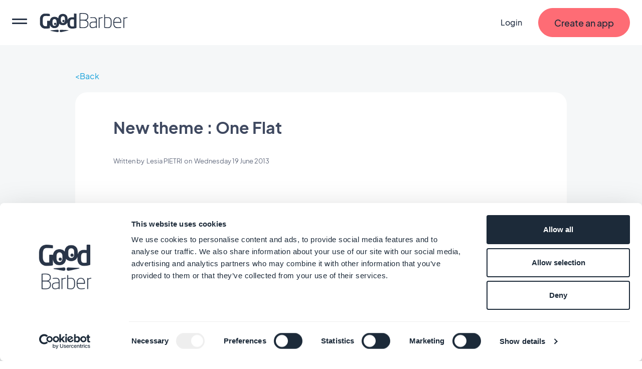

--- FILE ---
content_type: text/html; charset=utf-8
request_url: https://www.goodbarber.com/blog/new-theme-one-flat-a167/
body_size: 19629
content:
<!DOCTYPE html><html lang="en"><head><title>New theme : One Flat</title><meta http-equiv="X-UA-Compatible" content="IE=Edge"><meta name="viewport" content="width=device-width, initial-scale=1, minimum-scale=1"><link rel='dns-prefetch' href="https://portal.ww-cdn.com"><link rel='dns-prefetch' href="https://gtm.goodbarber.com/"><link rel='dns-prefetch' href='https://consent.cookiebot.com' /><link rel='preconnect' href='https://consent.cookiebot.com' /><link rel='preconnect' href='https://www.google-analytics.com' /><link rel='preconnect' href='https://ssl.google-analytics.com' /><link rel='preconnect' href='https://gtm.goodbarber.com/' /><link rel='preconnect' href='https://portal.ww-cdn.com' /><link rel='preconnect' href='https://bat.bing.com' /><link rel='preconnect' href='https://googleads.g.doubleclick.net' /><link rel='preconnect' href='https://portal.ww-cdn.com' crossorigin><meta name="description" content="One Flat is one of the 50+ themes available in your GoodBarber backend. Use it as a starting point to create your Beautiful App.   &amp;nbsp;" /><meta name="keywords" content="Design, Theme, Update" /><meta name="robots" content="max-image-preview:large"><meta property="og:url" content="https://www.goodbarber.com/blog/new-theme-one-flat-a167/" /><meta property="og:type" content="article" /><meta property="og:image" content="https://cmsphoto.ww-cdn.com/superstatic/41269/art/default/5610850-8390057.jpg?v=1371646287.8793511" /><meta property="og:image:url" content="https://cmsphoto.ww-cdn.com/superstatic/41269/art/default/5610850-8390057.jpg?v=1371646287.8793511" /><meta property="og:image:secure_url" content="https://cmsphoto.ww-cdn.com/superstatic/41269/art/default/5610850-8390057.jpg?v=1371646287.8793511" /><meta property="og:image:width" content="1200" /><meta property="og:image:height" content="886" /><meta property="og:image:alt" content="New theme : One Flat" /><meta property="og:site_name" content="GoodBarber" /><meta property="og:description" content="One Flat is one of the 50+ themes available in your GoodBarber backend. Use it as a starting point to create your Beautiful App.   &nbsp;" /><meta name="twitter:card" content="summary_large_image" /><meta name="twitter:image" content="https://cmsphoto.ww-cdn.com/superstatic/41269/art/default/5610850-8390057.jpg?v=1371646287.8793511" /><meta name="twitter:site" content="@goodbarber" /><meta name="twitter:creator" content="@goodbarber" /><meta name="twitter:description" content="One Flat is one of the 50+ themes available in your GoodBarber backend. Use it as a starting point to create your Beautiful App.   &nbsp;" /><meta property="og:title" content="New theme : One Flat" /><meta name="twitter:title" content="New theme : One Flat" /><!-- Base Schema --><meta name="ai-agent" content="index, follow"><!-- <link rel="icon" type="image/jpg" href="https://blog.goodbarber.com/var/style/logo.jpg?v=1686488874" sizes="48x48"><link rel="shortcut icon"  type="image/jpg" href="https://blog.goodbarber.com/var/style/logo.jpg?v=1686488874" sizes="48x48"> --><!-- Base Schema --><script type="application/ld+json">
{ "@context" : "https://schema.org",
  "@type" : "Organization",
  "name" : "GoodBarber",
  "url" : "https://www.goodbarber.com",
  "@id": "https://www.goodbarber.com/#GoodBarber",
  "logo" : "https://blog.goodbarber.com/photo/gal/pic/gal-25193923.jpg", 
  "sameAs" : ["https://www.crunchbase.com/organization/goodbarber",
  "https://play.google.com/store/apps/details?id=com.goodbarber.mygoodbarber&hl=en_US&gl=US",
 "https://www.facebook.com/goodbarber/",
 "https://twitter.com/goodbarber",
 "https://www.instagram.com/goodbarber/",
 "https://www.youtube.com/goodbarber",
 "https://en.wikipedia.org/wiki/GoodBarber",
"https://www.wikidata.org/wiki/Q105691175",
"https://www.g2.com/products/goodbarber/reviews",
"https://sourceforge.net/software/product/GoodBarber/",
"https://www.trustpilot.com/review/goodbarber.com"],
"address": {
    "@type": "PostalAddress",
    "addressLocality": "New York",
    "addressRegion": "NY",
    "addressCountry": "US",
        "streetAddress": "240 Kent Ave",
        "postalCode": "11249",
       "telephone": ""}
} 
}
</script><script type="application/ld+json">
{
"@context": "https://schema.org",
"@type": "SoftwareApplication",
"name": "GoodBarber",
"@id": "https://www.goodbarber.com/#GoodBarberAppBuilder",
"image": "https://blog.goodbarber.com/photo/gal/pic/gal-23316667.jpg?v=1664043380",
"ApplicationCategory": {"type": "BusinessApplication",
"sameAs":"https://en.wikipedia.org/wiki/No-code_development_platform"},
"potentialAction":[{"@type":"CreateAction",
"agent": {
    "@type": "Person"},
"target":"https://www.goodbarber.com/create/",
 "name":"Create an app"}],
"description": "GoodBarber is the leading no-code platform for building high-design native iOS and Android apps for eCommerce brands, content creators app resellers and any other small business. Unlike generic builders, it creates compiled native code, not just web wrappers. AI-powered, GoodBarber helps to build smoother, faster and more powerful apps. Focus on what really matters: stunning design and UX for your users.", 
"disambiguatingDescription": "No-Code platform for mobile apps that doesn't require any programming skill, it allows to create a mobile app without coding",
"AlternateName": ["No-Code App builder", "app maker","app creator"],
"Operatingsystem": ["ANDROID", "IOS", "Windows","MacOS"],
"url": "https://www.goodbarber.com",  
"sameAs": ["https://www.crunchbase.com/organization/goodbarber",
"https://www.wikidata.org/wiki/Q105691175",
"https://www.g2.com/products/goodbarber/reviews",
"https://www.capterra.com/p/140926/GoodBarber/",
"https://en.wikipedia.org/wiki/GoodBarber",
"https://sourceforge.net/software/product/GoodBarber/",
"https://www.trustpilot.com/review/goodbarber.com"],
"Publisher": {"@type": "Organization",
"@id": "https://www.goodbarber.com/#GoodBarber"},
"aggregateRating": {
"@type": "AggregateRating",
"Author": {
"@type": "Organization",
"name": "TRUSTPILOT"},
"url": "https://www.trustpilot.com/review/goodbarber.com",
"ratingValue": "4.5",
"ratingCount": "463"
},
"offers": {
"@type": "AggregateOffer",
"lowPrice": "0",
"highPrice": " ",
"priceCurrency": "EUR",
"offers": [
{
"@type": "Offer",
"availability": "https://schema.org/InStock",
"url": "https://www.goodbarber.com/pricing/ecommerce/"   
},
{
"@type": "Offer",
"availability": "https://schema.org/InStock",
"url": "https://www.goodbarber.com/pricing/"          
},
{
"@type": "Offer",
"availability": "https://schema.org/InStock",
"url": "https://www.goodbarber.com/pricing/reseller/"        
}
]
}
}
</script><meta name="apple-itunes-app" content="app-id=665149365"><meta property="fb:app_id" content="328714597156338" /><meta property="fb:pages" content="108103882632650" /><meta property="og:locale" content="en_US" /><!-- End of Base Schema --><script type="application/ld+json"> { "@context": "http://schema.org", "@type": "NewsArticle", "mainEntityOfPage": { "@type": "WebPage", "@id": "https://www.goodbarber.com/blog/new-theme-one-flat-a167/" },  "headline": "New theme : One Flat",  "description": "One Flat is one of the 50+ themes available in your GoodBarber backend. Use it as a starting point to create your Beautiful App.   &amp;nbsp;", "isAccessibleForFree": true, "image": { "@type": "ImageObject", "url": "https://cmsphoto.ww-cdn.com/superstatic/41269/art/default/5610850-8390057.jpg?v=1371646287.8793511", "height": 1300, "width": 731 }, "datePublished": "2013-06-19T14:50:00+02:00", "dateModified": "2019-04-27T17:17:00+02:00", "URL": "https://www.goodbarber.com/blog/new-theme-one-flat-a167/",  "inLanguage": "en",  "articleBody": "One Flat is one of the 50+ themes available in your GoodBarber backend. Use it as a starting point to create your Beautiful App .      &amp;nbsp;", "author": { "@type": "Person",  "name": "Lesia PIETRI"  }, "publisher": { "@type": "Organization",  "@id": "https://www.goodbarber.com#publisher",  "name": "GoodBarber",  "url" : "https://www.goodbarber.com",  "logo": { "@type": "ImageObject", "url": "https://portal.ww-cdn.com/portal_static/images/goodbarber_logo_schema.74fb2a0f0a17.jpeg", "width": 364, "height": 312 }, "sameAs" : ["https://www.facebook.com/goodbarber/",  "https://twitter.com/goodbarber/",  "https://www.instagram.com/goodbarber/", "https://www.youtube.com/goodbarber",  "https://en.wikipedia.org/wiki/Goodbarber"]  } } </script><script type="application/ld+json"> { "@context": "http://schema.org", "@type": "BreadcrumbList", "itemListElement": [{ "@type": "ListItem", "position": 1, "item": {  "@id": "https://www.goodbarber.com/blog/",  "name": "Blog" }}, { "@type": "ListItem", "position": 2, "item": {  "@id": "https://www.goodbarber.com/blog/make-it-r13/", "name": "Make it"  }}, { "@type": "ListItem", "position": 3, "item": { "@id": "https://www.goodbarber.com/blog/new-theme-one-flat-a167/", "name": "New theme : One Flat" }}] } </script><link rel="canonical" href="https://www.goodbarber.com/blog/new-theme-one-flat-a167/"><meta property="og:url" content="https://www.goodbarber.com/blog/new-theme-one-flat-a167/" /><link rel="icon" type="image/png" href="https://portal.ww-cdn.com/portal_static/images/favicon-32x32.5df3cb8cb3aa.png" sizes="32x32"><link rel="icon" type="image/png" href="https://portal.ww-cdn.com/portal_static/images/favicon-16x16.e897d504ca9f.png" sizes="16x16"><style type="text/css">*,*::before,*::after{box-sizing:border-box}*::-webkit-scrollbar{display:none}body{font-family:Jakarta,Arial,sans-serif !important;margin:0;font-size:1rem;font-weight:400;line-height:1.5;color:#212529;background-color:#fff;-webkit-text-size-adjust:100%;-webkit-tap-highlight-color:rgba(0,0,0,0)}ul{margin-block-end:0}button{padding:0;margin:0;appearance:none;background:0;border:0;color:inherit;font:inherit;-webkit-appearance:none;cursor:pointer}:root{--begonia25:#fff9f1;--begonia30:#fff6ea;--begonia50:#fff2e3;--begonia75:#ffe8db;--begonia100:#feddd2;--begonia125:#ffd3cc;--begonia150:#ffc9c5;--begonia200:#ffb5ba;--begonia350:#ff7f86;--begonia400:#fe6c75;--begonia450:#f06069;--begonia500:#e1545d;--gunpowder15:#f9fcfd;--gunpowder20:#f6fbfd;--gunpowder30:#f3f9fd;--gunpowder40:#eff7fc;--gunpowder50:#eaf4fb;--gunpowder75:#dfeefb;--gunpowder100:#d6e8f9;--gunpowder150:#c8ddf2;--gunpowder200:#b9d0e7;--gunpowder250:#adc3da;--gunpowder300:#a0b5cc;--gunpowder350:#96a9c0;--gunpowder400:#889bb2;--gunpowder450:#7d8ea5;--gunpowder500:#728198;--gunpowder550:#67758c;--gunpowder600:#59677e;--gunpowder650:#4e5a71;--gunpowder700:#424e65;--gunpowder710:#3f4960;--gunpowder750:#364156;--gunpowder800:#293548;--gunpowder850:#1c2a39;--gunpowder900:#0f1d2c;--gunpowder950:#02101f;--cerulean15:#f7fdff;--cerulean20:#f4fcff;--cerulean25:#f2fbff;--cerulean30:#effaff;--cerulean40:#e9f9ff;--cerulean50:#e4f7ff;--cerulean60:#dff6ff;--cerulean75:#d7f3ff;--cerulean100:#c8efff;--cerulean200:#93dfff;--cerulean300:#5ccfff;--cerulean400:#31bcf6;--cerulean450:#23aee8;--cerulean500:#15a0da;--cerulean600:#0089c2;--cerulean700:#006792;--cerulean800:#004461;--cerulean900:#002331;--accent-red:var(--begonia400);--accent-blue:var(--cerulean400);--accent-orange:#ffb421;--accent-purple:#8c83f0;--accent-green:#4dd35b}:root{--gap-XXL:128px;--gap-XL:96px;--gap-L:64px;--gap-M:40px;--gap-S:24px;--gap-XS:16px;--gap-XXS:8px;--gap-XXXS:4px;--radius-max:600px;--radius-L:40px;--radius-M:20px;--radius-S:16px;--radius-XS:12px;--radius-XXS:4px}@media screen and (max-width:1400px){:root{--gap-XXL:96px;--gap-XL:64px;--gap-L:48px;--gap-M:32px;--gap-S:16px;--gap-XS:16px;--gap-XXS:8px;--gap-XXXS:2px}}@media screen and (max-width:768px){:root{--gap-XXL:72px;--gap-XL:48px;--gap-L:32px;--gap-M:24px;--gap-S:12px;--gap-XS:8px;--gap-XXS:4px;--radius-L:32px;--radius-M:16px;--radius-S:12px;--radius-XS:8px}}:root{--txt-h1:66px;--txt-h2:44px;--txt-h3:24px;--txt-h4:18px;--txt-h5:16px;--txt-h6:14px;--txt-xxs:10px;--txt-xs:12px;--txt-s:14px;--txt-m:16px;--txt-l:18px;--txt-xl:24px;--txt-xxl:48px;--txt-xxxl:56px}@media screen and (max-width:1400px){:root{--txt-h1:64px;--txt-h2:40px;--txt-h3:22px;--txt-xl:22px;--txt-xxl:44px}}@media screen and (max-width:768px){:root{--txt-h1:44px;--txt-h2:34px;--txt-h3:19px;--txt-h4:17px;--txt-h5:15px;--txt-h6:13.5px;--txt-s:13.5px;--txt-m:15px;--txt-l:16.5px;--txt-xl:19px;--txt-xxl:40px}}:root{--maincontainer:1280px;--headerheight:90px;--windowheight:100vh}.lpblock{--background:#f5f7f8;background:var(--background);position:relative}.lpblock-inner{position:relative;display:flex;flex-direction:row;flex-wrap:wrap;justify-content:space-between;max-width:var(--maincontainer);margin:0 auto}.lpblock-wrapper{display:flex;flex-direction:column;width:100%}.lpblock-wrapper--ot{width:calc(33% - 12px)}.lpblock--magnet{padding-bottom:72px}@media screen and (max-width:992px){:root{--maincontainer:100%}.lpblock-inner{flex-direction:column;padding:0 6%}.lpblock--magnet{padding-bottom:64px}.lpblock-wrapper--ot{width:100%}}@media screen and (min-width:768px) and (max-width:992px){.lpblock-inner{padding:0 8%}}@media screen and (min-width:992px) and (max-width:1200px){:root{--maincontainer:90%}}@media screen and (min-width:1200px) and (max-width:1400px){:root{--maincontainer:96%}}.gbcta::before{content:"";position:absolute;display:block;top:0;left:0;height:100%;width:100%;transform-origin:center}.gbcta{--background:var(--begonia400);--backgroundhover:var(--begonia200);--shadowcolor:transparent;--color:var(--gunpowder850);--colorhover:var(--color);--height:58px;--sidepadding:32px;--bordercolor:var(--background);--bordercolorhover:var(--backgroundhover);--bordersize:1px;display:flex;flex-flow:column nowrap;justify-content:center;text-align:center;flex:0 0 auto;align-self:flex-start;text-decoration:none;font-weight:500;position:relative;min-height:var(--height);padding:0 var(--sidepadding)}.gbcta::before{background:var(--background);border:var(--bordersize) solid var(--bordercolor);border-radius:1000em;transition:all 200ms ease-in-out;z-index:0;box-shadow:0 6px 30px rgba(var(--shadowcolor),0.35)}.gbcta-icon{flex-shrink:0}.gbcta-txt{position:relative;z-index:2;color:var(--color);font-size:var(--txt-l);font-weight:500}.gbcta:hover::before{background:var(--backgroundhover);border-color:var(--bordercolorhover);box-shadow:none}.gbcta:hover .gbcta-txt{color:var(--colorhover)}.gbcta--white{--background:#fff;--shadowcolor:#15a0da;--color:#15a0da}.gbcta--white:hover::before{box-shadow:0 0 0 3px #15a0da inset}.gbcta--white::before{box-shadow:0 0 0 3px #15a0da inset}.gbcta--whitegrey{--background:#fff;--shadowcolor:#3f4960;--color:#3f4960}.gbcta--primaryinvert{--background:#fff;--color:var(--begonia400);--backgroundhover:var(--begonia75);--colorhover:var(--begonia500)}.gbcta--secondary{--background:#fff;--color:var(--begonia400);--backgroundhover:var(--begonia75);--colorhover:var(--begonia500);--bordercolor:var(--color);--bordercolorhover:var(--colorhover)}.gbcta--secondaryinvert{--background:var(--begonia400);--color:#fff;--backgroundhover:var(--begonia500);--bordercolor:var(--color);--bordercolorhover:var(--colorhover)}.gbcta--secondarydark{--background:var(--gunpowder710);--color:var(--begonia400);--colorhover:var(--begonia500);--backgroundhover:var(--gunpowder800);--bordercolor:var(--color);--bordercolorhover:var(--colorhover)}.gbcta--secondarylegacy{--background:#fff;--color:var(--cerulean400);--colorhover:var(--cerulean500);--backgroundhover:var(--cerulean75);--bordercolor:var(--color);--bordercolorhover:var(--colorhover)}.gbcta--secondarylegacyinvert{--background:var(--cerulean400);--color:#fff;--backgroundhover:var(--cerulean500);--bordercolor:var(--color);--bordercolorhover:var(--colorhover)}.gbcta--secondarylegacydark{--background:var(--gunpowder710);--color:var(--cerulean400);--colorhover:var(--cerulean500);--backgroundhover:var(--gunpowder800);--bordercolor:var(--color);--bordercolorhover:var(--colorhover)}.gbcta--primarywhite{--background:#fff}.gbcta--primarycerulean{--background:var(--cerulean400);--backgroundhover:var(--cerulean200)}.gbcta--primaryaquagreen{--background:#16d8a8;--backgroundhover:#63ffd8}.gbcta--primarygunpowder{--background:var(--gunpowder710);--backgroundhover:var(--gunpowder900)}.gbcta--secondarygunpowder{--background:transparent;--bordercolor:var(--gunpowder750);--backgroundhover:rgba(63,73,96,0.10);--bordercolorhover:transparent}.gbcta--secondarygunpowderalt{--background:transparent;--bordercolor:transparent;--backgroundhover:rgba(63,73,96,0.10);--bordercolorhover:transparent}.gbcta--secondarywhite{--background:transparent;--color:#fff;--bordercolor:#fff;--backgroundhover:rgba(192,213,255,0.15);--bordercolorhover:transparent}.gbcta--secondarywhitealt{--background:transparent;--bordercolor:transparent;--color:#fff;--backgroundhover:rgba(192,213,255,0.15);--bordercolorhover:transparent}@media screen and (max-width:768px){.gbcta{--height:48px;--sidepadding:20px}.gbcta .gbcta-txt{font-size:var(--txt-m)}.gbcta--fullwide{width:100%}.gbcta--light{font-weight:400}}#gbhead{--gbnavbg:rgba(28,42,57,.9);--gbnavsubbg:var(--gbnavbg);--gbnavmain:#f5f7f8;--gbnavsubmain:#f5f7f8;--gbnavaccent:#15a0da;--gbnavaccenthover:var(--gbnavaccent);--gbnavitembg:rgba(0,158,217,0.15);--gbnavfaiconfilter:invert(1);--gbnaviconhoverfilter:invert(50%) sepia(81%) saturate(582%) hue-rotate(154deg) brightness(91%) contrast(90%);--gbnavfaiconhoverfilter:invert(50%) sepia(81%) saturate(582%) hue-rotate(154deg) brightness(91%) contrast(90%);--gbnavcollight:rgba(255,255,255,0.05);position:sticky;top:0;z-index:10}#gbhead.gbhead--crystal{--gbnavbg:rgba(255,255,255,1);--gbnavsubbg:rgba(28,42,57,.9);--gbnavmain:var(--gunpowder800);--gbnavsubmain:#f5f7f8;--gbnavaccent:var(--begonia400);--gbnavaccenthover:var(--begonia450);--gbnavitembg:rgba(63,73,96,0.10);--gbnaviconhoverfilter:invert(57%) sepia(30%) saturate(873%) hue-rotate(308deg) brightness(92%) contrast(125%);--gbnavfaiconhoverfilter:invert(66%) sepia(78%) saturate(3657%) hue-rotate(316deg) brightness(104%) contrast(99%);--gbnaviconhoverfilter:invert(1) invert(66%) sepia(78%) saturate(3657%) hue-rotate(316deg) brightness(104%) contrast(99%)}.gbhead-banner{text-align:center;background-color:#30c7dc;color:white;padding:12px;font-size:14px}.gbhead-banner--info{background-color:#1c2a39;text-transform:uppercase}.gbhead-banner a{color:inherit;text-decoration:underline}#gbnavbar{position:relative;width:100%;height:90px;z-index:10;display:flex;flex-flow:row nowrap;align-items:center;background-color:var(--gbnavbg);animation:navslide 500ms ease-out}#gbnavbar{backdrop-filter:blur(10px);-webkit-backdrop-filter:blur(10px)}#goodbarber-logo{display:flex;position:relative;margin-right:auto}#goodbarber-logo>svg{fill:var(--gbnavmain) !important}#goodbarber-logo.hide{display:none}#gbmain{padding:0;margin:0;flex:1 0 auto;list-style:none;display:flex}.gbmain-item,.gbnavbar-login{display:flex;align-items:center;padding:16px 24px;font-size:16px;font-weight:500;color:var(--gbnavmain);position:relative;cursor:pointer}.gbmain-itembtn,.gbnavbar-loginbtn{display:flex;align-items:center;width:100%}.gbmain-item-link,.gbnavbar-login-link{display:block;text-decoration:none;color:inherit}.gbmain-item svg,.gbnavbar-login svg{fill:currentColor;transition:transform 200ms ease-out}.gbnavbar-login{color:var(--gbnavmain);text-decoration:none}.gbcta.gbcta--nav{align-self:center;margin-left:8px}.gbsticker{background:#15a0da;color:#FFFF;font-size:.8em;margin-left:.5em;padding:4px 8px;border-radius:1000em}#menus{display:none;position:absolute;width:100%;padding-top:30px;bottom:-30px;z-index:9}#gbnavbar-backmobile{display:flex;position:relative}#gbnavbar-backmobile.gbnavbar-backmobile--hidden{display:none}.menu-submenu{display:none;z-index:9;overflow:scroll;position:absolute;left:0;right:0;width:100%;margin:auto;max-height:calc(100vh - 140px);transition:visibility .1s,opacity .1s linear;transition-duration:.1s;background-color:var(--gbnavsubbg);flex-flow:row wrap;color:var(--gbnavsubmain)}.menu-submenu--active{display:flex !important}.menu-submenu--active{backdrop-filter:blur(10px);-webkit-backdrop-filter:blur(10px)}.menu-column{flex-basis:33.3333333%;list-style:none;padding:0;margin:8px 0 16px 0}.menu-column--full{flex-basis:100%}.menu-item{margin-bottom:28px;font-size:18px}.menu-icon{margin-right:14px}.menu-icon--oneline{margin-right:auto}.menu-icon--fapro{height:30px;filter:var(--gbnavfaiconfilter);-webkit-filter:var(--gbnavfaiconfilter)}.menu-icon--faprolink{height:24px;filter:var(--gbnavfaiconfilter);-webkit-filter:var(--gbnavfaiconfilter)}.menu-title{font-size:16px;font-weight:300;margin-bottom:40px;display:flex;align-items:center}.menu-title--bold{font-weight:700}.menu-link{text-decoration:none;color:inherit;display:flex;flex-flow:row nowrap;align-items:center;color:var(--gbnavsubmain)}.menu-link--bold{font-weight:700}.menu-link--italic{font-style:italic}.menu-link:hover{color:var(--gbnavaccent)}.menu-link:hover .menu-icon{filter:var(--gbnaviconhoverfilter) !important;-webkit-filter:var(--gbnaviconhoverfilter) !important}.menu-link:hover .menu-icon--faprolink{filter:var(--gbnavfaiconhoverfilter) !important;-webkit-filter:var(--gbnavfaiconhoverfilter) !important}.menu-link:hover .arrow{display:block}.menu-col-light{display:flex;flex-direction:column;background-color:var(--gbnavcollight);border-radius:15px;padding:24px 24px 8px 24px}.menu-col-light+.menu-col-light{margin-top:24px}.arrow{border-right:2px solid var(--gbnavaccent);border-bottom:2px solid var(--gbnavaccent);width:8px;height:8px;margin-left:3px;margin-right:3px;margin-top:0;transition:.5s;transform:rotate(-45deg);margin-left:4px;display:none}.menu-info-block-title,.menu-info-block-link{font-weight:700;display:block;padding-bottom:8px;padding-top:10px}.menu-info-block-title{font-size:18px}.menu-info-block-link{font-size:16px}.menu-info-block-text{font-weight:300;padding-bottom:8px;padding-top:10px;display:block}.centered-menu-item{text-align:center;font-size:18px;font-weight:700}.link_all{color:var(--gbnavaccent);text-decoration:none}.link_all:hover{color:color-mix(in srgb,var(--gbnavaccent),#fff 15%);transition:color 100ms ease-out}.link_all--bold{font-weight:700}.link_all--full{clear:both;width:100%;text-align:center}@media screen and (max-width:768px){#goodbarber-logo{width:150px}.link_all--full{text-align:start}}.row{--bs-gutter-x:1.5rem;--bs-gutter-y:0;display:flex;flex-wrap:wrap;margin-top:calc(var(--bs-gutter-y) * -1);margin-right:calc(var(--bs-gutter-x) * -.5);margin-left:calc(var(--bs-gutter-x) * -.5)}.row>*{flex-shrink:0;width:100%;max-width:100%;padding-right:calc(var(--bs-gutter-x) * .5);padding-left:calc(var(--bs-gutter-x) * .5);margin-top:var(--bs-gutter-y)}.col-12{flex:0 0 auto;width:100%}@media screen and (min-width:768px){.col-md-4{flex:0 0 auto;width:33.33333333%}}</style><style type="text/css" media="(max-width: 1399px)">#gbnavbar-burger>span::after,#gbnavbar-burger>span{border-radius:10px;width:100%;height:3px;background-color:var(--gbnavmain);position:absolute;left:0;transition:transform .3s ease-in-out}#gbhead{overflow:hidden}#gbnavbar{padding:0 24px}#gbnavbar-burger{display:block;appearance:none;padding:0;margin:0;margin-right:24px;position:relative;min-width:30px;height:100%;overflow:auto}#gbnavbar-burger>span{top:50%;transform:translateY(-8px)}#gbnavbar-burger>span::after{content:"";transform:translateY(8px)}#gbnavbar-burger.gbnavbar-burger--cross>span{transform:translateY(0) rotateZ(45deg)}#gbnavbar-burger.gbnavbar-burger--cross>span::after{transform:translateY(0) rotateZ(-90deg)}#gbmain{flex-direction:column;justify-content:flex-start;position:absolute;top:0;left:0;width:100vw;height:100vh;margin-top:90px;border-top:1px solid rgba(245,247,248,0.5);background-color:var(--gbnavbg);overflow:auto;transform:translate3d(-100%,0,0);transition:transform 300ms ease-out}#gbmain{backdrop-filter:blur(10px);-webkit-backdrop-filter:blur(10px)}#gbmain.active{display:flex;transform:translate3d(0,0,0)}.gbmain-item{padding-left:24px;margin-top:24px;font-weight:700}.gbmain-item+.gbmain-item{margin-top:8px}.gbmain-item svg{transform:rotate(-90deg)}.gbmain-item:hover{color:var(--gbnavaccent)}#menus{display:flex !important;padding-top:0;bottom:0;z-index:-1;pointer-events:none}#menus.menus--open{pointer-events:auto;z-index:9}#menus.menus--open .menu-submenu{display:block}.menu-submenu{max-width:100%;top:0;border-radius:0;display:flex;right:0;max-height:calc(var(--windowheight, 100vh) - var(--headerheight, 90px));border-top:1px solid rgba(245,247,248,0.5);transform:translate3d(100%,0,0);display:none;transition:transform 300ms ease-out;padding:24px}.menu-submenu{backdrop-filter:blur(10px);-webkit-backdrop-filter:blur(10px)}.menu-submenu--active{transform:translate3d(0,0,0)}#arrow-left{transform:rotate(135deg);border-right:3px solid var(--gbnavmain);border-bottom:3px solid var(--gbnavmain);width:16px;height:16px;margin-left:3px;margin-right:3px;margin-bottom:-1px}#gbnavbar-backmobile{align-items:center;color:var(--gbnavmain);margin-right:auto}#gbnavbar-backmobiletitle{margin-left:8px}#hidden-menu1 div.menu-column{order:3}#hidden-menu1 .link_all{order:2;margin-bottom:24px}@media screen and (max-width:768px){#gbnavbar{padding:0 12px}#gbnavbar-burger{margin-right:12px}.gbnavbar-login{display:none;padding:0}.gbnavbar-login--shown{display:flex}.menu-column{flex-basis:100%}.gbcta.gbcta--nav{display:none}.gbcta.gbcta--nav.gbcta--shown{display:flex}}</style><style type="text/css">@font-face{font-family:"Jakarta";font-weight:800;font-style:normal;font-display:swap;src:local(''),url('https://portal.ww-cdn.com/portal_static/2021/fonts2021/LIGHT/PlusJakartaSans-ExtraBold.0088e6b47383.woff2') format('woff2'),url('https://portal.ww-cdn.com/portal_static/2021/fonts2021/LIGHT/PlusJakartaSans-ExtraBold.f6efa1bf3cc2.woff') format('woff'),url('https://portal.ww-cdn.com/portal_static/2021/fonts2021/LIGHT/PlusJakartaSans-ExtraBold.709c900e0f9b.ttf') format('truetype')}@font-face{font-family:"Jakarta";font-weight:400;font-style:normal;font-display:swap;src:local(''),url('https://portal.ww-cdn.com/portal_static/2021/fonts2021/LIGHT/PlusJakartaSans-Regular.6981b8f0c13b.woff2') format('woff2'),url('https://portal.ww-cdn.com/portal_static/2021/fonts2021/LIGHT/PlusJakartaSans-Regular.c2cc6b7f70a3.woff') format('woff'),url('https://portal.ww-cdn.com/portal_static/2021/fonts2021/LIGHT/PlusJakartaSans-Regular.e733e61a85bd.ttf') format('truetype')}@font-face{font-family:"Jakarta";font-weight:700;font-style:normal;font-display:swap;src:local(''),url('https://portal.ww-cdn.com/portal_static/2021/fonts2021/LIGHT/PlusJakartaSans-Bold.41bcaa66b438.woff2') format('woff2'),url('https://portal.ww-cdn.com/portal_static/2021/fonts2021/LIGHT/PlusJakartaSans-Bold.729d99c4679c.woff') format('woff'),url('https://portal.ww-cdn.com/portal_static/2021/fonts2021/LIGHT/PlusJakartaSans-Bold.9065f53f5881.ttf') format('truetype')}</style><link rel="alternate stylesheet" id="ff_ccs" type="text/css" media="(min-width: 1400px)" href="https://portal.ww-cdn.com/portal_static/portal2021/navigation.ee2b05cf91e6.css" onload="this.rel='stylesheet'"/><script>window.dataLayer=window.dataLayer||[];function gtag(){dataLayer.push(arguments)}gtag("consent","default",{ad_personalization:"denied",ad_storage:"denied",ad_user_data:"denied",analytics_storage:"denied",functionality_storage:"denied",personalization_storage:"denied",security_storage:"granted",wait_for_update:500});gtag("set","ads_data_redaction",true);gtag("set","url_passthrough",true);;</script><script>if(navigator.userAgent.toLowerCase().search("firefox")){document.getElementById('ff_ccs').rel='stylesheet';}function getCookie(cname){var name=cname+"=";var decodedCookie=decodeURIComponent(document.cookie);var ca=decodedCookie.split(';');for(var i=0;i<ca.length;i++){var c=ca[i];while(c.charAt(0)==' '){c=c.substring(1);}if(c.indexOf(name)==0){return c.substring(name.length,c.length);}}return"";}var session=getCookie("gbusersession");var session_status="visitor";var session_userid=null;if(session!=""){session_status=session.split("|")[0];if(session_status!="visitor"){session_userid=session.split("|")[1];}}var group=getCookie("xpelastic");if(group!="B"){group="A";}window.dataLayer=window.dataLayer||[];if(session_userid!=null){dataLayer.push({"userStatus":session_status,"userId":session_userid,"testgroup":group});}else{dataLayer.push({"userStatus":session_status,"testgroup":group});}(function(w,d,s,l,i){w[l]=w[l]||[];w[l].push({'gtm.start':new Date().getTime(),event:'gtm.js'});var f=d.getElementsByTagName(s)[0],j=d.createElement(s),dl=l!='dataLayer'?'&l='+l:'';j.async=true;j.src='https://gtm.goodbarber.com/gtm.js?id='+i+dl;f.parentNode.insertBefore(j,f);})(window,document,'script','dataLayer','GTM-5M43XL6');;</script><script id="Cookiebot" src="https://consent.cookiebot.com/uc.js" data-blockingmode="auto" data-cbid="4af41cf2-567e-477a-b28d-dda4276518d5" type="text/javascript"></script><script>function CookiebotCallback_OnAccept(){setCookie('permission_cookie','y',10);}window.addEventListener("CookiebotOnDialogInit",function(){if(Cookiebot.getDomainUrlParam("monitoring")==="1"){Cookiebot.setOutOfRegion();}});;</script><style type="text/css">#main{background-color:#f5f7f8;overflow:auto}.gbblogdetail{width:88%;max-width:980px;margin:50px auto}.gbblogdetail .back{display:flex;flex-flow:row nowrap;gap:4px;text-decoration:none;color:#15a0da}.gbblogdetail .back::before{content:'<'}.blogpost{background-color:#fff;color:#3f4960;padding:48px 76px;border-radius:24px;display:flex;flex-flow:column nowrap}.blogpost .img{max-width:100%;border-radius:16px}.blogpost-title{font-size:32px;font-weight:700;line-height:44px;margin:0 0 24px 0}.blogpost-writeby{font-size:13px;font-weight:300;line-height:43px;margin:0 0 36px 0}.blogpost-p{display:flex;flex-flow:column nowrap;margin-bottom:20px;font-size:16px;font-weight:400;line-height:32px;gap:36px;color:rgba(63,73,96,0.8)}.blogpost-p>img,.blogpost-p>picture>img{max-width:100%}.blogpost-p--top{align-items:center}.blogpost-p--normal{align-items:center}.blogpost-p--bottom{flex-direction:column-reverse;align-items:center}.blogpost-p--left{flex-direction:row;align-items:center}.blogpost-p--right{flex-direction:row-reverse}.blogpost-p a:not(.gbcta){text-decoration:none;color:#15a0da}.blogpost-p a:not(.gbcta):hover{text-decoration:underline}.blogpost-txt{width:100%}.blogpost-txt--border,.blogpost-txt--bg{padding:10px}.blogpost-txt>img,.blogpost-txt>picture>img{max-width:100%;padding:10%}.blogpost-tags{padding:0;margin:0 0 20px 0;list-style:none;display:flex;flex-flow:row wrap;gap:12px}.blogpost-tags>.blogpost-tag a{font-size:16px;font-weight:700;color:#15a0da;line-height:32px;text-decoration:none}.blogpost iframe{position:relative;width:100%;height:479px}@media screen and (max-width:992px){.blogpost{padding:24px 38px}.blogpost iframe{height:320px}}@media screen and (max-width:576px){.gbblogdetail{width:auto;margin:25px 16px}.blogpost{padding:16px}.blogpost iframe{height:320px}}@media(max-width:768px){.photo-left{float:inherit !important;margin:auto !important}}@media screen and (max-width:768px){.blogpost-p--left{flex-direction:column;align-items:center}.blogpost-p--left>img{max-width:100%}.blogpost-p--right{flex-direction:column-reverse;align-items:center}.blogpost-p--right>img{max-width:100%}}</style></head><body><noscript><iframe src="https://www.googletagmanager.com/ns.html?id=GTM-5M43XL6" height="0" width="0" style="display:none;visibility:hidden"></iframe></noscript><header id="gbhead" class="gbhead--crystal"><svg style="display:none" xmlns="http://www.w3.org/2000/svg" width="24" height="21"
                                viewBox="0 0 24 24"><path id="arrowdownsvg" d="M16.59 8.59L12 13.17 7.41 8.59 6 10l6 6 6-6z"></path></svg><div id="gbhead-top"><nav id="gbnavbar"><button id="gbnavbar-burger" title="menu" aria-label="menu"><span></span></button><a href="https://www.goodbarber.com" class="" id="goodbarber-logo"><svg xmlns="http://www.w3.org/2000/svg"
 width="177.000000px" height="38.000000px" viewBox="0 0 177.000000 38.000000" style="fill: #fff"
 preserveAspectRatio="xMidYMid meet"><title>GoodBarber</title><g transform="translate(-9.000000,49.000000) scale(0.0350,-0.03500)"
 stroke="none"><path d="M2583 1393 l-23 -4 0 -418 0 -419 31 -6 c50 -10 234 -7 288 5 112 24
176 94 187 206 11 100 -26 182 -98 219 l-30 16 28 18 c69 42 94 91 94 181 0
110 -56 173 -178 198 -50 10 -252 13 -299 4z m310 -54 c21 -6 55 -25 75 -43
33 -31 36 -39 39 -97 5 -84 -16 -126 -77 -156 -39 -21 -59 -23 -182 -23 l-138
0 0 165 0 164 58 4 c72 5 176 -2 225 -14z m-13 -380 c31 -7 65 -23 85 -41 62
-54 70 -181 15 -259 -40 -55 -155 -84 -292 -73 l-78 7 0 188 0 189 110 0 c60
0 132 -5 160 -11z"/><path d="M495 1353 c-70 -24 -146 -101 -171 -173 -16 -47 -19 -84 -19 -245 l0
-190 33 -68 c40 -80 98 -129 181 -154 44 -12 79 -14 171 -9 63 3 129 10 145
14 l30 8 6 105 c3 57 6 96 7 86 7 -66 93 -156 168 -177 65 -18 172 -8 225 21
58 32 105 96 120 164 l12 55 21 -19 c12 -11 41 -29 66 -40 57 -26 182 -29 238
-5 43 18 97 66 120 109 17 30 17 30 23 -66 4 -80 10 -104 33 -143 56 -96 154
-128 327 -108 56 7 113 18 128 25 l26 12 0 405 0 405 -72 3 -73 3 0 -109 0
-109 -73 5 c-128 8 -223 -34 -267 -117 l-19 -36 -1 52 c-1 133 -45 218 -139
266 -92 46 -224 35 -305 -27 -39 -29 -75 -98 -83 -156 l-6 -39 -31 23 c-65 49
-98 60 -181 60 -134 0 -216 -56 -253 -174 l-17 -55 -75 0 -75 0 -3 -152 -3
-153 -71 0 c-87 0 -126 21 -154 82 -16 36 -19 66 -19 213 0 150 2 175 20 209
38 76 55 81 231 78 l155 -3 -3 57 c-3 55 -5 58 -33 66 -16 5 -88 11 -160 13
-106 4 -139 2 -180 -12z m1184 -149 c37 -26 51 -74 51 -176 0 -113 -17 -154
-74 -182 -36 -17 -43 -18 -80 -5 -54 19 -76 59 -83 152 -11 147 31 227 121
227 23 0 52 -7 65 -16z m-477 -171 c38 -35 48 -68 48 -168 0 -144 -30 -195
-115 -195 -86 0 -119 53 -119 190 0 115 17 163 66 185 40 18 93 13 120 -12z
m1001 1 l37 -7 0 -193 0 -193 -54 -6 c-60 -8 -114 5 -139 33 -49 54 -48 281 1
336 31 34 76 43 155 30z"/><path d="M1600 990 c-39 -39 -11 -110 43 -110 29 0 67 39 67 68 0 29 -34 62
-65 62 -14 0 -34 -9 -45 -20z"/><path d="M1125 825 c-14 -13 -25 -33 -25 -45 0 -29 35 -60 68 -60 57 0 83 69
42 110 -27 27 -56 25 -85 -5z"/><path d="M3965 1307 c-3 -6 -4 -176 -3 -377 l3 -365 60 -13 c33 -7 99 -11 147
-9 70 2 92 7 120 26 80 55 102 126 96 313 -4 148 -18 191 -78 241 -40 34 -80
41 -201 35 l-99 -5 0 84 c0 77 -2 83 -20 83 -11 0 -23 -6 -25 -13z m302 -213
c60 -45 68 -74 68 -239 0 -172 -11 -208 -73 -247 -31 -19 -50 -22 -114 -21
-43 1 -92 4 -108 8 l-30 7 2 251 3 252 35 7 c19 3 70 6 112 5 60 -2 83 -7 105
-23z"/><path d="M3175 1147 c-37 -28 -8 -37 103 -30 166 9 207 -18 214 -143 l3 -59
-120 -5 c-136 -6 -184 -23 -222 -80 -30 -44 -32 -158 -4 -210 48 -90 168 -104
322 -36 12 5 18 1 22 -14 4 -16 12 -21 29 -18 l23 3 0 240 c0 220 -2 243 -20
280 -11 22 -35 50 -54 62 -31 21 -46 23 -156 23 -86 0 -127 -4 -140 -13z m323
-386 c2 -66 -1 -108 -9 -117 -18 -22 -119 -55 -175 -57 -92 -3 -134 42 -134
146 0 44 5 62 23 82 31 36 103 54 207 52 l85 -2 3 -104z"/><path d="M3650 855 l0 -305 25 0 25 0 0 261 0 260 46 21 c26 11 67 23 93 27
32 4 47 11 49 24 3 14 -4 17 -48 17 -31 0 -68 -8 -92 -20 -23 -11 -43 -20 -44
-20 -1 0 -4 9 -7 20 -3 12 -14 20 -26 20 -21 0 -21 -2 -21 -305z"/><path d="M4601 1139 c-88 -45 -127 -150 -119 -324 5 -117 26 -174 81 -222 52
-45 103 -57 222 -49 122 7 145 13 145 37 0 22 -11 23 -120 9 -153 -20 -245 27
-269 138 -6 29 -11 66 -11 82 l0 30 203 2 202 3 -2 78 c-2 95 -28 155 -86 201
-35 28 -47 31 -120 34 -69 3 -89 -1 -126 -19z m182 -33 c61 -26 89 -70 102
-163 l7 -53 -182 0 -182 0 6 48 c4 26 17 67 29 92 37 76 138 111 220 76z"/><path d="M5067 1153 c-4 -3 -7 -141 -7 -305 l0 -298 25 0 25 0 0 259 0 259 46
23 c26 12 69 24 95 27 40 4 49 8 49 23 0 16 -8 19 -50 19 -31 0 -66 -8 -90
-20 -22 -11 -41 -20 -43 -20 -3 0 -7 9 -10 20 -5 19 -27 27 -40 13z"/><path d="M1112 429 c-112 -9 -207 -20 -210 -23 -14 -14 24 -25 211 -61 216
-41 238 -40 257 10 12 31 -1 70 -29 84 -11 6 -21 10 -23 10 -2 -1 -95 -10
-206 -20z"/><path d="M1450 433 c-32 -22 -25 -92 11 -112 24 -13 45 -11 249 35 123 27 225
54 227 60 3 9 -48 14 -174 18 -98 3 -204 8 -235 10 -39 3 -63 -1 -78 -11z"/></g></svg></a><button id="gbnavbar-backmobile" class="gbnavbar-backmobile--hidden"><div id="arrow-left"></div><span id="gbnavbar-backmobiletitle"></span></button><ul id="gbmain"><li id="btn2" class="gbmain-item gbmain-item--arrow" data-target="hidden-menu2"><button class="gbmain-itembtn">Product<svg xmlns="http://www.w3.org/2000/svg" width="24" height="21" viewbox="0 0 24 24"><use xlink:href="#arrowdownsvg"></use></svg></button></li><li id="btn1" class="gbmain-item gbmain-item--arrow" data-target="hidden-menu1"><button class="gbmain-itembtn">Solutions<svg xmlns="http://www.w3.org/2000/svg" width="24" height="21" viewbox="0 0 24 24"><use xlink:href="#arrowdownsvg"></use></svg></button></li><li id="btn3" class="gbmain-item gbmain-item--arrow" data-target="hidden-menu4"><button class="gbmain-itembtn">Reseller<svg xmlns="http://www.w3.org/2000/svg" width="24" height="21" viewbox="0 0 24 24"><use xlink:href="#arrowdownsvg"></use></svg></button></li><li id="btn4" class="gbmain-item gbmain-item--arrow" data-target="hidden-menu3"><button class="gbmain-itembtn">Resources<svg xmlns="http://www.w3.org/2000/svg" width="24" height="21" viewbox="0 0 24 24"><use xlink:href="#arrowdownsvg"></use></svg></button></li><li id="btn5" class="gbmain-item"><a href="https://www.goodbarber.com/pricing/" class="gbmain-item-link">Pricing</a></li></ul><a href="https://www.goodbarber.com/login/" class="gbnavbar-login" id="login_button">Login</a><a href="https://www.goodbarber.com/create/" class="gbcta gbcta--nav"  data-creation_id="none"><span class="gbcta-txt" data-small="Get started">Create an app</span></a></nav></div><div id="menus"><div id="hidden-menu1" class="menu-submenu"><ul class="menu-column"><li class="menu-title">TOP APP TRENDS</li><li class="menu-item"><a href="https://www.goodbarber.com/ecommerce/" class="menu-link menu-link--bold"><img class="menu-icon" width="30" height="30" src="https://portal.ww-cdn.com/portal_static/svg/base2021/bag-shopping-light.e498ab45760b.svg" loading="lazy" alt="" />eCommerce</a></li><li class="menu-item"><a href="https://www.goodbarber.com/membership/" class="menu-link menu-link--bold"><img class="menu-icon menu-icon--faprolink" width="30" height="30" src="https://portal.ww-cdn.com/portal_static/svg/dollar_mobile.0da9c4ca5fe2.svg" loading="lazy" alt="" />Memberships</a></li><li class="menu-item"><a href="https://www.goodbarber.com/rag-chatbot/" class="menu-link menu-link--bold"><img class="menu-icon menu-icon--faprolink" width="30" height="30" src="https://portal.ww-cdn.com/portal_static/svg/fapro/light/user-robot.6d6cba47b823.svg" loading="lazy" alt="" />RAG Chatbot</a></li><li class="menu-item"><a href="https://www.goodbarber.com/elearning-app/" class="menu-link menu-link--bold"><img class="menu-icon" width="30" height="30" src="https://portal.ww-cdn.com/portal_static/svg/base2021/graduation-cap-light.2ab033c8ff14.svg" loading="lazy" alt="" />Online Courses</a></li><li class="menu-item"><a href="https://www.goodbarber.com/booking-app/" class="menu-link menu-link--bold"><img class="menu-icon menu-icon--faprolink" width="30" height="30" src="https://portal.ww-cdn.com/portal_static/svg/fapro/light/calendar-plus.dafe065d2559.svg" loading="lazy" alt="" />Bookings</a></li><li class="menu-item"><a href="https://www.goodbarber.com/travel-app/" class="menu-link menu-link--bold"><img class="menu-icon menu-icon--faprolink" width="30" height="30" src="https://portal.ww-cdn.com/portal_static/svg/fapro/light/map-location.efa7b972c21b.svg" loading="lazy" alt="" />Travel guide</a></li><li class="menu-item"><a href="https://www.goodbarber.com/event-app/" class="menu-link menu-link--bold"><img class="menu-icon menu-icon--faprolink" width="30" height="30" src="https://portal.ww-cdn.com/portal_static/svg/fapro/light/calendar-star.0984a714bca0.svg" loading="lazy" alt="" />Events</a></li><li class="menu-item"><a href="https://www.goodbarber.com/content-creator-app/" class="menu-link menu-link--bold"><img class="menu-icon" width="30" height="30" src="https://portal.ww-cdn.com/portal_static/svg/base2021/video-plus-light.44f135fbd167.svg" loading="lazy" alt="" />Content Creators</a></li><li class="menu-item"><a href="https://www.goodbarber.com/local-delivery-apps/" class="menu-link menu-link--bold"><img class="menu-icon" width="30" height="30" src="https://portal.ww-cdn.com/portal_static/svg/base2021/box-open-light.18fbfe9d1601.svg" loading="lazy" alt="" />Pickup & Delivery</a></li></ul><ul class="menu-column"><li class="menu-title">THE ESSENTIALS</li><li class="menu-item"><a href="https://www.goodbarber.com/news-app/" class="menu-link menu-link--bold"><img class="menu-icon" width="30" height="30" src="https://portal.ww-cdn.com/portal_static/svg/base2021/newspaper-light.e2700ecca8da.svg" loading="lazy" alt="" />Newspaper</a></li><li class="menu-item"><a href="https://www.goodbarber.com/radio-station-app/" class="menu-link menu-link--bold"><img class="menu-icon" width="30" height="30" src="https://portal.ww-cdn.com/portal_static/svg/base2021/radio-light.e2900c978df0.svg" loading="lazy" alt="" />Radio</a></li><li class="menu-item"><a href="https://www.goodbarber.com/schools-app/" class="menu-link menu-link--bold"><img class="menu-icon menu-icon--faprolink" width="30" height="30" src="https://portal.ww-cdn.com/portal_static/svg/fapro/light/school.c5a41486c92c.svg" loading="lazy" alt="" />Schools</a></li><li class="menu-item"><a href="https://www.goodbarber.com/faith-app/" class="menu-link menu-link--bold"><img class="menu-icon menu-icon--faprolink" width="30" height="30" src="https://portal.ww-cdn.com/portal_static/svg/fapro/light/hands-holding-heart.fa4aa0b0344e.svg" loading="lazy" alt="" />Faith</a></li><li class="menu-item"><a href="https://www.goodbarber.com/nonprofit-app/" class="menu-link menu-link--bold"><img class="menu-icon menu-icon--faprolink" width="30" height="30" src="https://portal.ww-cdn.com/portal_static/svg/fapro/light/hand-holding-seedling.9e77de380e1f.svg" loading="lazy" alt="" />Organizations</a></li><li class="menu-item"><a href="https://www.goodbarber.com/restaurant-app/" class="menu-link menu-link--bold"><img class="menu-icon menu-icon--faprolink" width="30" height="30" src="https://portal.ww-cdn.com/portal_static/svg/fapro/light/fork-knife.1aae54b06094.svg" loading="lazy" alt="" />Restaurant</a></li><li class="menu-item"><a href="https://www.goodbarber.com/grocery-app/" class="menu-link menu-link--bold"><img class="menu-icon menu-icon--faprolink" width="30" height="30" src="https://portal.ww-cdn.com/portal_static/svg/fapro/light/store.792b66ae725f.svg" loading="lazy" alt="" />Grocery</a></li><li class="menu-item"><a href="https://www.goodbarber.com/custom-app/" class="menu-link menu-link--bold"><img class="menu-icon" width="30" height="30" src="https://portal.ww-cdn.com/portal_static/svg/base2021/puzzle-piece-light.2512b8c6b84e.svg" loading="lazy" alt="" />Custom apps</a></li><li class="menu-item"><a href="https://www.goodbarber.com/employee-communication-app/" class="menu-link menu-link--bold"><img class="menu-icon" width="30" height="30" src="https://portal.ww-cdn.com/portal_static/svg/base2021/user-tie.53b322e53de4.svg" loading="lazy" alt="" />Employee Communication</a></li></ul><ul class="menu-column"><li class="menu-col-light"><img class="menu-icon menu-icon--oneline" src="https://portal.ww-cdn.com/portal_static/svg/base2021/laptop-mobile-light.b1f1d9edc7fe.svg" width='55' height="55" loading="lazy" id="computer" alt="" /><span class="menu-info-block-title">GoodBarber for Resellers</span><span class="menu-info-block-text">You have an agency and you want to resell our solutions</span><a href="https://www.goodbarber.com/reseller/" class="link_all menu-info-block-link">Discover the offer</a></li><li class="menu-col-light"><img class="menu-icon menu-icon--fapro menu-icon--oneline" style="width:auto" src="https://portal.ww-cdn.com/portal_static/svg/fapro/regular/code.bc2e05c55a03.svg" width='55' height="55" loading="lazy" alt="" /><span class="menu-info-block-title">Custom development</span><span class="menu-info-block-text">GoodBarber builds the app that fits your unique business needs</span><a href="https://www.goodbarber.com/custom-development/" class="link_all menu-info-block-link">Request a quote</a></li></ul><a href="https://www.goodbarber.com/solutions/" class="link_all link_all--bold link_all--full">Browse all solutions</a></div><div id="hidden-menu2" class="menu-submenu"><ul class="menu-column"><li class="menu-title menu-title--bold"><img class="menu-icon menu-icon--fapro" width="30" height="30" src="https://portal.ww-cdn.com/portal_static/svg/fapro/regular/mobile.49b1b24a4918.svg" loading="lazy" alt="" />NO CODE APP BUILDER</li><li class="menu-item"><a href="https://www.goodbarber.com/cms/" class="menu-link menu-link--cms">Content apps</a></li><li class="menu-item"><a href="https://www.goodbarber.com/cms-commerce/" class="menu-link menu-link--cmsshop">eCommerce apps</a></li><li class="menu-item"><a href="https://www.goodbarber.com/extensions/" class="menu-link">Extensions Store</a></li><li class="menu-item"><a href="https://www.goodbarber.com/dashboard/" class="menu-link">The ultimate dashboard</a></li><li class="menu-item"><a href="https://www.goodbarber.com/ai/" class="menu-link">AI-Assisted Creation</a></li></ul><ul class="menu-column"><li class="menu-title menu-title--bold"><img class="menu-icon menu-icon--fapro" width="30" height="30" src="https://portal.ww-cdn.com/portal_static/svg/fapro/regular/gauge-high.1025be139992.svg" loading="lazy" alt="" />TECHNOLOGY</li><li class="menu-item"><a href="https://www.goodbarber.com/native/technology/" class="menu-link">Native app (iOS & Android)</a></li><li class="menu-item"><a href="https://www.goodbarber.com/pwa/technology/" class="menu-link">Progressive Web App</a></li><li class="menu-item"><a href="https://www.goodbarber.com/uxdesign/" class="menu-link">Design system</a></li><li class="menu-item"><a href="https://www.goodbarber.com/developers/" class="menu-link">Developers</a></li></ul><ul class="menu-column"><li class="menu-title menu-title--bold"><img class="menu-icon menu-icon--fapro" width="32" height="32" src="https://portal.ww-cdn.com/portal_static/svg/logo-gb.913601a1efae.svg" loading="lazy" alt="GoodBarber logo" />WHY GOODBARBER?</li><li class="menu-item"><a href="https://www.goodbarber.com/dna/" class="menu-link">GoodBarber DNA</a></li><li class="menu-item"><a href="https://www.goodbarber.com/we-love-design/" class="menu-link">GoodBarber<picture><source type="image/webp" srcset="https://portal.ww-cdn.com/portal_static/images/heart-emoji_navbar@2x.817e30f35b96.webp 2x, https://portal.ww-cdn.com/portal_static/images/heart-emoji_navbar.3e8c51ab328b.webp 1x"><img style="margin:0 6px; width: 24px; height: 24px;" type="image/png" width="24" height="24" alt="heart emoji" loading="lazy" srcset="https://portal.ww-cdn.com/portal_static/images/heart-emoji_navbar@2x.c30ee0695f86.png 2x, https://portal.ww-cdn.com/portal_static/images/heart-emoji_navbar.6a892d3107bd.png 1x" src="https://portal.ww-cdn.com/portal_static/images/heart-emoji_navbar@small.cf94fa9a699d.png" />Design</a></li><li class="menu-item"><a href="https://www.goodbarber.com/app-builder/" class="menu-link">The best app builder</a></li><li class="menu-item"><a href="https://www.goodbarber.com/privacy-compliance/" class="menu-link">Privacy &amp; Compliance</a></li></ul></div><div id="hidden-menu3" class="menu-submenu"><ul class="menu-column"><li class="menu-title menu-title--bold"><img class="menu-icon" width="30" height="30" src="https://portal.ww-cdn.com/portal_static/svg/base2021/newspaper-regular.8ea06c5e0c87.svg" loading="lazy" alt="" />PRODUCT RESOURCES</li><li class="menu-item"><a href="https://www.goodbarber.com/blog/" class="menu-link">Blog</a></li><li class="menu-item"><a href="https://academy.goodbarber.com/" class="menu-link">GoodBarber Academy</a></li><li class="menu-item"><a href="https://www.goodbarber.com/tutorials/" class="menu-link">Video tutorials</a></li><li class="menu-item"><a href="https://www.goodbarber.com/faq/" class="menu-link">FAQ</a></li><li class="menu-item"><a href="https://www.goodbarber.com/changelog/" class="menu-link">Updates & Releases</a></li><li class="menu-item"><a href="https://www.goodbarber.com/help/" class="menu-link">Online help</a></li><li class="menu-item"><a href="https://get.goodbarber.com/the-ultimate-goodbarber-guide/" class="menu-link">The ultimate GoodBarber guide</a></li></ul><ul class="menu-column"><li class="menu-title menu-title--bold"><img class="menu-icon" width="30" height="30" src="https://portal.ww-cdn.com/portal_static/svg/base2021/list-radio-regular.cae2038beaf6.svg" loading="lazy" alt="" />TOPICS</li><li class="menu-item menu-italic"><a href="https://www.goodbarber.com/blog/how-to-make-an-app/" class="menu-link menu-link--italic">How to create an App</a></li><li class="menu-item menu-italic"><a href="https://www.goodbarber.com/blog/how-to-test-an-app-with-testflight-a802/" class="menu-link menu-link--italic">How to test an app with TestFlight</a></li><li class="menu-item menu-italic"><a href="https://www.goodbarber.com/blog/how-to-open-a-google-play-developer-account-a297/" class="menu-link menu-link--italic">How to create a Google Developer Account</a></li><li class="menu-item menu-italic"><a href="https://www.goodbarber.com/blog/convert-an-excel-file-into-a-mobile-app-a988/" class="menu-link menu-link--italic">How to convert an excel file into an App</a></li><li class="menu-item menu-italic"><a href="https://www.goodbarber.com/blog/app-builder/" class="menu-link menu-link--italic">App builder: make stunning mobile apps without coding</a></li></ul><ul class="menu-column"><li class="menu-col-light"><img class="menu-icon menu-icon--fapro menu-icon--oneline" style="width:auto" src="https://portal.ww-cdn.com/portal_static/svg/fapro/regular/rocket-launch.8d7ec64e25df.svg" width='55' height="55" loading="lazy" alt="" /><span class="menu-info-block-title">Awesome support</span><span class="menu-info-block-text">Real experts to help you at every step of your mobile app journey</span><a href="https://www.goodbarber.com/support-team/" class="link_all menu-info-block-link">Discover</a></li></ul></div><div id="hidden-menu4" class="menu-submenu"><ul class="menu-column"><li class="menu-title menu-title--bold"><img width="30" height="30" src="https://portal.ww-cdn.com/portal_static/svg/fapro/regular/users.b5f8bfb9f7b4.svg" loading="lazy" alt="reseller" class="menu-icon menu-icon--fapro">MOBILE APPS RESELLERS</li><li class="menu-item"><a href="https://www.goodbarber.com/reseller/" class="menu-link">Reseller program</a></li><li class="menu-item"><a href="https://www.goodbarber.com/reseller/tips/" class="menu-link">How to sell an app?</a></li><li class="menu-item"><a href="https://www.goodbarber.com/reseller/spotlight/" class="menu-link">Reseller testimonials</a></li><li class="menu-item"><a href="https://www.goodbarber.com/blog/reseller-r16/" class="menu-link">Reseller Blog</a></li></ul><ul class="menu-column"><li class="menu-title menu-title--bold"><img width="30" height="30" src="https://portal.ww-cdn.com/portal_static/svg/fapro/regular/compass.7a2a666027d0.svg" loading="lazy" alt="compass" class="menu-icon menu-icon--fapro">DISCOVER</li><li class="menu-item"><a href="https://www.goodbarber.com/blog/goodbarber-become-a-reseller-of-mobile-apps-a377/" class="menu-link menu-link--italic">Use an app builder to sell apps</a></li><li class="menu-item"><a href="https://www.goodbarber.com/blog/agency-guide-the-complete-handbook-for-selling-apps-a774/" class="menu-link menu-link--italic">Download our agency guide</a></li><li class="menu-item"><a href="https://www.goodbarber.com/blog/mobile-app-resellers-the-best-marketing-tips-from-apple-and-google-a1231/" class="menu-link menu-link--italic">Apple & Google's marketing tips to sell their products and services</a></li></ul><ul class="menu-column"><li class="menu-col-light"><img class="menu-icon menu-icon--fapro menu-icon--oneline" style="width:auto" src="https://portal.ww-cdn.com/portal_static/svg/fapro/regular/rocket-launch.8d7ec64e25df.svg" width='55' height="55" loading="lazy" alt="" /><span class="menu-info-block-title">GBTC: Publish your app with ease</span><span class="menu-info-block-text">Discover GoodBarber Takes Care and simplify the app publication process for both the App Store and Google Play. Let us handle the technical details for you.</span><a href="https://www.goodbarber.com/app-publishing-service/" class="link_all menu-info-block-link">Learn more about GBTC</a></li></ul></div></div></header><main id="main"><section class="gbblogdetail"><div style="text-align: left; margin-bottom: 20px;"><a href="/blog/make-it-r13/" class="back">Back</a></div><article class="gbblogdetail-post blogpost" itemscope itemtype="https://schema.org/NewsArticle"><h1 class="blogpost-title" itemprop="name headline">New theme : One Flat</h1><p class="blogpost-writeby"><span itemscope itemtype="https://schema.org/Person" itemprop="author">Written by&nbsp; <span itemprop="name">Lesia PIETRI</span>&nbsp; </span>on&nbsp; <time itemprop="datePublished" datetime="2013-06-19T14:50:00+02:00">Wednesday 19 June 2013</time><time itemprop="dateModified" datetime="2019-04-27T17:17:00+02:00"></time></p><div class="blogpost-p blogpost-p--top"><picture class="img"><source srcset="https://cmsphoto.ww-cdn.com/superstatic/41269/art/default/5610850-8390057.jpg?v=1371646287.8793511&force_webp=1" type="image/webp"><source srcset="https://cmsphoto.ww-cdn.com/superstatic/41269/art/default/5610850-8390057.jpg?v=1371646287.8793511" type="image/jpeg"><img itemprop="image" src="https://cmsphoto.ww-cdn.com/superstatic/41269/art/default/5610850-8390057.jpg?v=1371646287.8793511"  class="img"></picture><div class="blogpost-txt" style=""><strong>One Flat </strong>is one of the 50+ themes available in your GoodBarber backend. Use it as a starting point to <a href="https://www.goodbarber.com/create/" target="_blank"><strong>create your Beautiful App</strong></a> . <br/><br/>  &nbsp;</div></div><div class="blogpost-p blogpost-p--normal"><div class="blogpost-txt" style=""><img alt="" src="https://back.ww-cdn.com/superstatic/docs-res/41269/flat_blog.gif" loading="lazy" decoding="async"></img></div></div><ul class="blogpost-tags"><li class="blogpost-tag"><a href="https://www.goodbarber.com/blog/tags/design">#Design</a></li><li class="blogpost-tag"><a href="https://www.goodbarber.com/blog/tags/theme">#Theme</a></li><li class="blogpost-tag"><a href="https://www.goodbarber.com/blog/tags/update">#Update</a></li></ul><div id="disqus_thread"></div></article></section></main><footer id="footer" class="lpblock"><div class="lpblock-inner"><div class="lpblock-wrapper lpblock-wrapper--ot footer-list-wrapper"><ul class="footer-list"><li class="footer-list-title">COMPANY</li><li class="footer-link"><a href="https://www.goodbarber.com/about/" class="">About Us</a></li><li class="footer-link"><a href="https://www.goodbarber.com/support-team/" class="">Awesome support</a></li><li class="footer-link"><a href="https://www.goodbarber.com/dna/" class="">GoodBarber DNA</a></li><li class="footer-link"><a href="https://www.goodbarber.com/startup-studio/" class="">Startup Studio</a></li><li class="footer-link"><a href="https://careers.goodbarber.com/" class="">Jobs</a></li><li class="footer-link"><a href="https://www.goodbarber.com/press/kit/" class="">Press</a></li><li class="footer-link"><a href="https://www.goodbarber.com/terms/" class="">T&C</a></li><li class="footer-link"><a href="https://www.goodbarber.com/privacy/" class="">Privacy Policy & GDPR</a></li><li class="footer-link"><a href="https://www.goodbarber.com/contact/" class="">Contact us</a></li></ul></div><div class="lpblock-wrapper lpblock-wrapper--ot footer-list-wrapper"><ul class="footer-list"><li class="footer-list-title">PRODUCT</li><li class="footer-link"><a href="https://www.goodbarber.com/cms-commerce/" class="">eCommerce app builder</a></li><li class="footer-link"><a href="https://www.goodbarber.com" class="">Mobile App Builder</a></li><li class="footer-link"><a href="https://www.goodbarber.com/pwa/create/" class="">PWA Builder</a></li><li class="footer-link"><a href="https://www.goodbarber.com/extensions/" class="">Extensions list</a></li><li class="footer-link"><a href="https://www.goodbarber.com/reseller/" class="">App Reseller Program</a></li><li class="footer-link"><a href="https://www.goodbarber.com/pricing/" class="">Pricing</a></li><li class="footer-link"><a href="https://goodbarber.userjot.com/" class=""target="_blank" rel="noopener">Users feedback</a></li><li class="footer-link"><a href="https://www.goodbarber.com/developers/" class="">Developers</a></li><li class="footer-link"><a href="https://www.goodbarber.com/custom-development/" class="">Custom app development</a></li></ul></div><div class="lpblock-wrapper lpblock-wrapper--ot footer-list-wrapper"><ul class="footer-list"><li class="footer-list-title">SOCIAL</li><li class="footer-link"><a href="https://www.facebook.com/goodbarber/" class=""target="_blank"><img class="footer-linkimg" width="24" height="24" alt="" src="https://portal.ww-cdn.com/portal_static/svg/base2021/fb.be37c82b8283.svg" loading="lazy" />Facebook</a></li><li class="footer-link"><a href="https://www.instagram.com/goodbarber/" class=""target="_blank"><img class="footer-linkimg" width="24" height="24" alt="" src="https://portal.ww-cdn.com/portal_static/svg/base2021/instagram.e3b82841d5d7.svg" loading="lazy" />Instagram</a></li><li class="footer-link"><a href="https://x.com/goodbarber/" class=""target="_blank"><img class="footer-linkimg" width="24" height="24" alt="" src="https://portal.ww-cdn.com/portal_static/svg/base2021/x.820492c586dd.svg" loading="lazy" />Twitter</a></li><li class="footer-link"><a href="https://www.youtube.com/goodbarber/" class=""target="_blank"><img class="footer-linkimg" width="24" height="24" alt="" src="https://portal.ww-cdn.com/portal_static/svg/base2021/yt.eb94d7ed6401.svg" loading="lazy" />YouTube</a></li><li class="footer-link"><a href="https://www.linkedin.com/company/goodbarber/" class=""target="_blank"><img class="footer-linkimg footerlink-linkimg--linkedin" width="24" height="24" alt="" src="https://portal.ww-cdn.com/portal_static/svg/base2021/linkedin.3ed8162e2a2b.svg" loading="lazy" />Linkedin</a></li><li class="footer-link"><a href="https://www.threads.net/@goodbarber" class=""target="_blank"><img class="footer-linkimg footerlink-linkimg--threads" width="24" height="24" alt="" src="https://portal.ww-cdn.com/portal_static/svg/base2021/threads.376c1ebaeb41.svg" loading="lazy" />Threads</a></li><li class="footer-link"><a href="https://www.tiktok.com/@goodbarber" class=""target="_blank"><img class="footer-linkimg footerlink-linkimg--tiktok" width="24" height="24" alt="" src="https://portal.ww-cdn.com/portal_static/svg/base2021/tiktok.977e863c337c.svg" loading="lazy" />TikTok</a></li></ul></div></div><div class="lpblock-inner lpblock-inner--trademark"><p class="footer-cr">© GoodBarber - Since 2011 - Made in Corsica</p><div id="langselector"><button class="langselector-current">English<svg aria-hidden="true" focusable="false" data-prefix="fas" data-icon="caret-down" class="svg-inline--fa fa-caret-down fa-w-10" role="img" xmlns="http://www.w3.org/2000/svg" viewBox="0 0 320 512" style="width:10px; margin-left:5px;"><path fill="currentColor" d="M310.6 246.6l-127.1 128C176.4 380.9 168.2 384 160 384s-16.38-3.125-22.63-9.375l-127.1-128C.2244 237.5-2.516 223.7 2.438 211.8S19.07 192 32 192h255.1c12.94 0 24.62 7.781 29.58 19.75S319.8 237.5 310.6 246.6z"></path></svg></button><ul class="langselector-select"><li class="langselector-title">Language</li><li class="langselector-lang langselector-lang--current"><a href="https://www.goodbarber.com" class="">en</a></li><li class="langselector-lang"><a href="https://fr.goodbarber.com" class="">fr</a></li><li class="langselector-lang"><a href="https://it.goodbarber.com" class="">it</a></li><li class="langselector-lang"><a href="https://es.goodbarber.com" class="">es</a></li><li class="langselector-lang"><a href="https://pt.goodbarber.com" class="">pt</a></li><li class="langselector-lang"><a href="https://de.goodbarber.com" class="">de</a></li><li class="langselector-lang"><a href="https://nl.goodbarber.com" class="">nl</a></li><li class="langselector-lang"><a href="https://fi.goodbarber.com" class="">fi</a></li><li class="langselector-lang"><a href="https://se.goodbarber.com" class="">sv</a></li><li class="langselector-lang"><a href="https://no.goodbarber.com" class="">no</a></li><li class="langselector-lang"><a href="https://dk.goodbarber.com" class="">da</a></li></ul></div></div></footer><div id="cookies-banner" class="cookies-banner"></div><script>const mobile_width=768;const tablet_width=1400;let menu_shown=false;let listenerOpts=false;let resizeId=null;let platform='desktop';const dynamicCta=false;const permission_cookie=getCookie("permission_cookie");if(permission_cookie=='y'){setUdev();}try{var opts=Object.defineProperty({},'passive',{get:function(){listenerOpts={passive:true};}});window.addEventListener("testPassive",null,opts);window.removeEventListener("testPassive",null,opts);}catch(e){}function setCookie(cname,cvalue,exdays){var d=new Date();d.setTime(d.getTime()+(exdays*24*60*60*1000));var expires="expires="+d.toUTCString();document.cookie=cname+"="+cvalue+";"+expires+";path=/";}document.addEventListener('click',evt=>{const ctaEl=evt.target.closest('.gbcta');if(!ctaEl){return;}const creation_id=ctaEl.dataset.creation_id||"none";if(creation_id!=="none"){setCookie('cat_selected',creation_id,1);}},false);function setUdev(){setCookie("udev","840",1);}function initMainNavigationListeners(){function listener_on_back_menu(){document.getElementById('gbnavbar-backmobile').addEventListener('click',function(e){this.classList.add('gbnavbar-backmobile--hidden');document.getElementById('gbnavbar-burger').style.display='block';document.getElementById("goodbarber-logo").classList.remove('hide');document.getElementById('gbmain').classList.add('active');document.querySelector('.menu-submenu--active').classList.remove('menu-submenu--active');},listenerOpts);}function hide_all_menus(){if(menu_shown){document.body.style.overflow="scroll";document.getElementById("goodbarber-logo").classList.remove('hide');const currentActive=document.querySelector('.gbmain-item--hover');if(currentActive){currentActive.classList.remove('gbmain-item--hover');}Array.from(document.getElementsByClassName('menu-submenu')).forEach(menu=>menu.classList.remove('menu-submenu--active'));menu_shown=false;}}function listener_nav_button_mouseover_toggle(menu_element,menu_target){menu_element.addEventListener('mouseover',function(e){if(window.innerWidth>tablet_width){hide_all_menus();if(menu_target){document.getElementById("menus").style.display="block";this.classList.add('gbmain-item--hover');document.getElementById(menu_target).classList.add('menu-submenu--active');menu_shown=true;}}},listenerOpts);}function listener_nav_button_click_push(menu_element_button,menu_target){menu_element_button.addEventListener("click",function(e){if(window.innerWidth<=tablet_width){document.body.style.overflow="hidden";document.getElementById("menus").style.display="block";document.getElementById(menu_target).classList.add('menu-submenu--active');document.getElementById("gbmain").classList.remove('active');document.getElementById("goodbarber-logo").classList.add('hide');document.getElementById('gbnavbar-burger').style.display='none';document.getElementById('gbnavbar-backmobiletitle').textContent=this.outerText;document.getElementById('gbnavbar-backmobile').classList.remove('gbnavbar-backmobile--hidden');menu_shown=true;}},listenerOpts);}function listener_burger(){document.getElementById('gbnavbar-burger').addEventListener('click',function(e){hide_all_menus();this.classList.toggle('gbnavbar-burger--cross');document.getElementById('gbmain').classList.toggle('active');document.getElementById('menus').classList.toggle('menus--open');if(window.innerWidth<=tablet_width){if(this.classList.contains('gbnavbar-burger--cross')){document.body.style.overflow="hidden";document.getElementById('gbhead').style.overflow='visible';document.getElementById('login_button').classList.add('gbnavbar-login--shown');document.querySelector('.gbcta--nav').classList.remove('gbcta--shown');}else{document.body.style.overflow="scroll";document.getElementById('gbhead').style.overflow='hidden';document.getElementById('login_button').classList.remove('gbnavbar-login--shown');const sentinel=document.querySelector('.gbcta--banner');if(!sentinel||sentinel.getBoundingClientRect().top<0){document.querySelector('.gbcta--nav').classList.add('gbcta--shown');}}}},listenerOpts);}listener_burger();listener_on_back_menu();Array.from(document.getElementsByClassName('gbmain-item')).forEach(mainNavItem=>{const menu_container=mainNavItem.dataset.target;listener_nav_button_mouseover_toggle(mainNavItem,menu_container);if(mainNavItem.classList.contains('gbmain-item--arrow')){listener_nav_button_click_push(mainNavItem.firstElementChild,menu_container);}});const menu_close={"main":"mouseover","footer":"mouseover","goodbarber-logo":"mouseover"};for(const[key,value]of Object.entries(menu_close)){document.getElementById(key).addEventListener(value,function(e){if(window.innerWidth>tablet_width){hide_all_menus();}},listenerOpts);}}function initOBLListeners(){function myFunction(event){var attribute=this.getAttribute("data-obl");if(event.ctrlKey){var newWindow=window.open(decodeURIComponent(window.atob(attribute)),'_blank');newWindow.focus();}else{document.location.href=decodeURIComponent(window.atob(attribute));}};function myRightFunction(event){var attribute=this.getAttribute("data-obl");if(event.ctrlKey){var newWindow=window.open(decodeURIComponent(window.atob(attribute)),'_blank');newWindow.focus();}else{window.open(decodeURIComponent(window.atob(attribute)),'_blank');}};var classname=document.getElementsByClassName("obl");for(var i=0;i<classname.length;i++){classname[i].addEventListener('click',myFunction,false);classname[i].addEventListener('contextmenu',myRightFunction,false);}}function initLangSelector(){const wrapper=document.getElementById('langselector');const current=wrapper.querySelector('.langselector-current');const list=wrapper.querySelector('.langselector-select');let isListOpened=false;document.addEventListener('click',evt=>{const isLangTriggerClick=evt.target==current;const closestLangItem=evt.target.closest('.langselector-lang');if(isLangTriggerClick){evt.preventDefault();if(isListOpened){return;}wrapper.classList.add('langselector--opened');isListOpened=true;}else if(closestLangItem&&closestLangItem.classList.contains('langselector-lang--current')){evt.preventDefault();return;}else{wrapper.classList.remove('langselector--opened');isListOpened=false;}},listenerOpts);}function initCookieBanner(){const cookiewrapper=document.getElementById('cookies-banner');if(cookiewrapper){if(permission_cookie!='y'){var xhr=new XMLHttpRequest();xhr.open('GET','/partial_cookie_banner/');xhr.send();xhr.onload=function(){cookiewrapper.innerHTML=xhr.response;cookiewrapper.classList.add('open');document.getElementById('accepte-cookies').addEventListener('click',function(){cookiewrapper.classList.remove('open');setCookie("permission_cookie","y",10);setUdev();});};}else{cookiewrapper.remove();}}}function initBannerCtaDisplay(){if(dynamicCta===false){document.querySelector('.gbcta--nav').classList.add('gbcta--shown');return;}const toObserve=document.querySelector('.gbcta--banner');if('IntersectionObserver'in window&&toObserve!==null){const ctanav=document.querySelector('.gbcta--nav');new IntersectionObserver(([entry])=>{if(window.innerWidth>mobile_width){return;}const leave=Math.ceil(entry.intersectionRatio)===0;if(leave){ctanav.classList.add('gbcta--shown');}else{ctanav.classList.remove('gbcta--shown');}},{thresold:1.0}).observe(toObserve);}}function toggleSmallLongCtaTxts(){if(window.innerWidth<=mobile_width){if(platform==='desktop'){Array.from(document.querySelectorAll('.gbcta-txt[data-small]')).forEach(cta=>{const longcontent=cta.textContent;cta.textContent=cta.dataset.small;cta.dataset.long=longcontent;});}platform='mobile';}else{if(platform==='mobile'){Array.from(document.querySelectorAll('.gbcta-txt[data-long]')).forEach(cta=>{const smallcontent=cta.textContent;cta.textContent=cta.dataset.long;cta.dataset.small=smallcontent;});}platform='desktop';}}function onAnimationFrame(){toggleSmallLongCtaTxts();}function onResize(){if(resizeId){window.cancelAnimationFrame(resizeId);}resizeId=window.requestAnimationFrame(onAnimationFrame);}function initHeaderHeightObserver(){document.documentElement.style.setProperty('--windowheight',document.documentElement.clientHeight+'px');new ResizeObserver(([el])=>{document.documentElement.style.setProperty('--headerheight',el.contentRect.height+'px');}).observe(document.getElementById('gbhead-top'));}document.addEventListener('DOMContentLoaded',function(event){initMainNavigationListeners();initOBLListeners();initLangSelector();initBannerCtaDisplay();initHeaderHeightObserver();if(window.innerWidth<=mobile_width){onAnimationFrame();}},listenerOpts);window.addEventListener('load',function initialize(){if(session_status!="visitor"){session_userid=session.split("|")[1];document.getElementById("login_button").innerHTML="MY APPS";}window.removeEventListener('load',initialize);});window.addEventListener('resize',onResize,listenerOpts);;</script><script>var disqus_shortname='goodbarber';var disqus_url='https://www.goodbarber.com/blog/new-theme-one-flat-a167/';var disqus_identifier='article-5610850';function load_disqus(){disqus_script=document.createElement("script");disqus_script.setAttribute("src","//goodbarber.disqus.com/embed.js");document.body.appendChild(disqus_script);}function onscrollDisqus(){var oTop=document.getElementById('disqus_thread').offsetTop-window.innerHeight;if(window.pageYOffset>oTop){window.removeEventListener("scroll",onscrollDisqus);load_disqus();}}try{var opts=Object.defineProperty({},'passive',{get:function(){supportsPassive=true;}});window.addEventListener("scroll",onscrollDisqus,opts);}catch(e){window.addEventListener("scroll",onscrollDisqus);};</script></body><style type="text/css">#langselector{position:relative;margin-left:20px}#langselector::before{content:'|';margin-right:20px}.langselector-current{appearance:none;border:0;background:0;font-family:inherit;color:inherit;font-size:inherit;padding:0;margin:0;cursor:pointer}.langselector-title{margin-bottom:24px;text-transform:uppercase;font-size:12px;font-weight:300;color:rgba(255,255,255,0.5)}.langselector-select{position:absolute;border-radius:12px;margin:0;top:0;left:50%;height:0;opacity:0;transform:translate3d(-50%,0,0);background:#3f4960;overflow:hidden;list-style:none}.langselector-select::after{display:inline-block;content:"";position:absolute;bottom:-18px;left:calc(50% - 10px);height:0;width:0;border-top:20px solid #3f4960;border-right:12px solid transparent;border-left:12px solid transparent}.langselector-lang{margin-bottom:12px;font-size:16px;font-weight:300;line-height:30px;text-transform:uppercase;color:#fff}.langselector-lang>a{text-decoration:none;color:inherit;display:block;font-weight:inherit;width:100%}.langselector-lang>a:hover{color:#15a0da}#langselector .langselector-current svg{margin-bottom:0;pointer-events:none}#langselector.langselector--opened .langselector-current,.langselector-lang--current{color:#15a0da;font-weight:700}#langselector.langselector--opened .langselector-current svg{transform:rotate(-180deg)}#langselector.langselector--opened .langselector-select{height:auto;opacity:1;transform:translate3d(-50%,-110%,0);transition-duration:300ms;transition-timing-function:ease-out;transition-property:opacity;padding:16px 24px;overflow:inherit}#footer{background-color:#1c2a39;color:white;padding-top:72px;padding-bottom:69px;position:relative;z-index:8}.footer-list-wrapper{align-items:center}.footer-list-title{margin-bottom:35px;font-weight:700}.footer-list{list-style:none;padding:0}.footer-link{display:flex;flex-flow:row nowrap;align-items:center;font-size:18px;margin-bottom:25px}.footer-link>a{display:flex;flex-flow:row nowrap;align-items:center;color:inherit;text-decoration:none}.footer-link>a:hover{color:#15a0da}.footer-link>a:hover .footer-linkimg{filter:invert(49%) sepia(79%) saturate(5019%) hue-rotate(171deg) brightness(103%) contrast(103%);-webkit-filter:invert(49%) sepia(79%) saturate(5019%) hue-rotate(171deg) brightness(103%) contrast(103%)}.footer-linkimg{filter:invert(1);-webkit-filter:invert(1);margin-right:12px}.lpblock-inner.lpblock-inner--trademark{padding-top:96px;justify-content:center;align-items:center}@media screen and (max-width:992px){.footer-list-wrapper{align-items:flex-start}}.cocoon{width:100%;padding:16px;background:rgba(28,42,57,0.9);text-align:center}.cocoon-link{text-decoration:none;color:#f5f7f8}.cocoon-link:hover{transition:color 300ms ease-out;color:#15a0da}#cookies-banner.open{transform:translatey(0)}#cookies-banner{z-index:9999;position:fixed;bottom:0;right:0;left:0;padding:20px;background:rgba(28,42,57,0.9);color:#f5f7f8;-webkit-transform:translatey(100%);-ms-transform:translatey(100%);-o-transform:translatey(100%);transform:translatey(100%);-webkit-transition:all .5s ease;-o-transition:all .5s ease;transition:all .5s ease}#cookies-banner .inline{padding:4px}#cookies-banner #accepte-cookies{color:rgba(255,255,255,0.8);margin:0 0 0 20px}.cookie-btn{background-color:var(--begonia400);border-color:var(--begonia400);display:inline-block;margin-bottom:0;font-weight:400;text-align:center;vertical-align:middle;touch-action:manipulation;cursor:pointer;background-image:none;border:1px solid transparent;white-space:nowrap;padding:6px 12px;font-size:16px;line-height:1.42857143;border-radius:4px;-webkit-user-select:none;-moz-user-select:none;-ms-user-select:none;user-select:none}.cookie-btn:hover{background-color:var(--begonia500);border-color:var(--begonia500)}#cookies-banner .text-cookies{font-family:Lato,Arial,sans-serif;font-weight:300;display:flex;align-items:center;max-width:90%;margin:0 auto}#cookies-banner .pull-right{flex:1 0 auto;order:1}#cookies-banner #learn-more{text-decoration:underline;padding:30px 20px;color:var(--begonia400);font-family:Lato,Arial,sans-serif;font-weight:300}#cookies-banner #learn-more:hover{color:var(--begonia500)}.lpblock-inner--trademark p.footer-cr{margin-bottom:0;margin-top:0}@media screen and (max-width:768px){#cookies-banner .text-cookies{flex-direction:column}}@font-face{font-family:"Jakarta";font-weight:500;font-style:normal;font-display:swap;src:local(''),url('https://portal.ww-cdn.com/portal_static/2021/fonts2021/LIGHT/PlusJakartaSans-Medium.08fff60726ac.woff2') format('woff2'),url('https://portal.ww-cdn.com/portal_static/2021/fonts2021/LIGHT/PlusJakartaSans-Medium.6f5120ea8f0b.woff') format('woff'),url('https://portal.ww-cdn.com/portal_static/2021/fonts2021/LIGHT/PlusJakartaSans-Medium.f54f48770edf.ttf') format('truetype')}@font-face{font-family:"Jakarta";font-weight:300;font-style:normal;font-display:swap;src:local(''),url('https://portal.ww-cdn.com/portal_static/2021/fonts2021/LIGHT/PlusJakartaSans-Light.5e8b81ffcf0c.woff2') format('woff2'),url('https://portal.ww-cdn.com/portal_static/2021/fonts2021/LIGHT/PlusJakartaSans-Light.47ffbb5de4da.woff') format('woff'),url('https://portal.ww-cdn.com/portal_static/2021/fonts2021/LIGHT/PlusJakartaSans-Light.bc9544881c25.ttf') format('truetype')}@font-face{font-family:"Jakarta";font-weight:400;font-style:italic;font-display:swap;src:local(''),url('https://portal.ww-cdn.com/portal_static/2021/fonts2021/LIGHT/PlusJakartaSans-Italic.77a94812d5e2.woff2') format('woff2'),url('https://portal.ww-cdn.com/portal_static/2021/fonts2021/LIGHT/PlusJakartaSans-Italic.a2502d28ae5b.woff') format('woff'),url('https://portal.ww-cdn.com/portal_static/2021/fonts2021/LIGHT/PlusJakartaSans-Italic.16adbf04d18a.ttf') format('truetype')}@font-face{font-family:"Jakarta";font-weight:700;font-style:italic;font-display:swap;src:local(''),url('https://portal.ww-cdn.com/portal_static/2021/fonts2021/LIGHT/PlusJakartaSans-BoldItalic.aad6be2be2d0.woff2') format('woff2'),url('https://portal.ww-cdn.com/portal_static/2021/fonts2021/LIGHT/PlusJakartaSans-BoldItalic.9c7223be2191.woff') format('woff'),url('https://portal.ww-cdn.com/portal_static/2021/fonts2021/LIGHT/PlusJakartaSans-BoldItalic.52e5ff118d71.ttf') format('truetype')}@font-face{font-family:"Jakarta";font-weight:300;font-style:italic;font-display:swap;src:local(''),url('https://portal.ww-cdn.com/portal_static/2021/fonts2021/LIGHT/PlusJakartaSans-LightItalic.4b263cf82ab3.woff2') format('woff2'),url('https://portal.ww-cdn.com/portal_static/2021/fonts2021/LIGHT/PlusJakartaSans-LightItalic.2a6f9ac2917d.woff') format('woff'),url('https://portal.ww-cdn.com/portal_static/2021/fonts2021/LIGHT/PlusJakartaSans-LightItalic.1eb3257c9bf7.ttf') format('truetype')}@font-face{font-family:"Jakarta";font-weight:500;font-style:italic;font-display:swap;src:local(''),url('https://portal.ww-cdn.com/portal_static/2021/fonts2021/LIGHT/PlusJakartaSans-MediumItalic.d2df40c48469.woff2') format('woff2'),url('https://portal.ww-cdn.com/portal_static/2021/fonts2021/LIGHT/PlusJakartaSans-MediumItalic.792e57e6191a.woff') format('woff'),url('https://portal.ww-cdn.com/portal_static/2021/fonts2021/LIGHT/PlusJakartaSans-MediumItalic.b9bc01f580a6.ttf') format('truetype')}@font-face{font-family:"Jakarta";font-weight:800;font-style:italic;font-display:swap;src:local(''),url('https://portal.ww-cdn.com/portal_static/2021/fonts2021/LIGHT/PlusJakartaSans-ExtraBoldItalic.9f1d4dcc2fdd.woff2') format('woff2'),url('https://portal.ww-cdn.com/portal_static/2021/fonts2021/LIGHT/PlusJakartaSans-ExtraBoldItalic.75ceae9d1dda.woff') format('woff'),url('https://portal.ww-cdn.com/portal_static/2021/fonts2021/LIGHT/PlusJakartaSans-ExtraBoldItalic.a9c28b42f8db.ttf') format('truetype')}</style></html>

--- FILE ---
content_type: application/x-javascript
request_url: https://consentcdn.cookiebot.com/consentconfig/4af41cf2-567e-477a-b28d-dda4276518d5/goodbarber.com/configuration.js
body_size: 355
content:
CookieConsent.configuration.tags.push({id:187098136,type:"script",tagID:"",innerHash:"",outerHash:"",tagHash:"16750256744131",url:"https://consent.cookiebot.com/uc.js",resolvedUrl:"https://consent.cookiebot.com/uc.js",cat:[1]});CookieConsent.configuration.tags.push({id:187098137,type:"script",tagID:"",innerHash:"",outerHash:"",tagHash:"606094728555",url:"https://player.vimeo.com/api/player.js",resolvedUrl:"https://player.vimeo.com/api/player.js",cat:[1,3,5]});CookieConsent.configuration.tags.push({id:187098139,type:"iframe",tagID:"",innerHash:"",outerHash:"",tagHash:"9567877472839",url:"https://player.vimeo.com/video/794172425?h=07b1295bee&badge=0&autopause=0&autoplay=1&loop=1&player_id=0&app_id=58479",resolvedUrl:"https://player.vimeo.com/video/794172425?h=07b1295bee&badge=0&autopause=0&autoplay=1&loop=1&player_id=0&app_id=58479",cat:[2,3]});CookieConsent.configuration.tags.push({id:187098140,type:"script",tagID:"",innerHash:"",outerHash:"",tagHash:"10879055534368",url:"",resolvedUrl:"",cat:[3,4,5]});CookieConsent.configuration.tags.push({id:187098141,type:"script",tagID:"",innerHash:"",outerHash:"",tagHash:"5841502669315",url:"",resolvedUrl:"",cat:[5]});CookieConsent.configuration.tags.push({id:187098143,type:"script",tagID:"",innerHash:"",outerHash:"",tagHash:"15519548768976",url:"",resolvedUrl:"",cat:[1,2,3,4,5]});CookieConsent.configuration.tags.push({id:187098152,type:"script",tagID:"",innerHash:"",outerHash:"",tagHash:"3838711670979",url:"",resolvedUrl:"",cat:[5]});CookieConsent.configuration.tags.push({id:187098153,type:"script",tagID:"",innerHash:"",outerHash:"",tagHash:"16361220803600",url:"https://www.google.com/recaptcha/api.js?render=6Lf2-ZseAAAAAIb2rtf0SajPp3uUCOnDoZ0M69v5",resolvedUrl:"https://www.google.com/recaptcha/api.js?render=6Lf2-ZseAAAAAIb2rtf0SajPp3uUCOnDoZ0M69v5",cat:[1]});CookieConsent.configuration.tags.push({id:187098155,type:"script",tagID:"",innerHash:"",outerHash:"",tagHash:"4208575134778",url:"",resolvedUrl:"",cat:[5]});CookieConsent.configuration.tags.push({id:187098160,type:"script",tagID:"",innerHash:"",outerHash:"",tagHash:"13675072535773",url:"https://platform.twitter.com/widgets.js",resolvedUrl:"https://platform.twitter.com/widgets.js",cat:[1,4]});CookieConsent.configuration.tags.push({id:187098175,type:"script",tagID:"",innerHash:"",outerHash:"",tagHash:"13248277494764",url:"",resolvedUrl:"",cat:[4]});